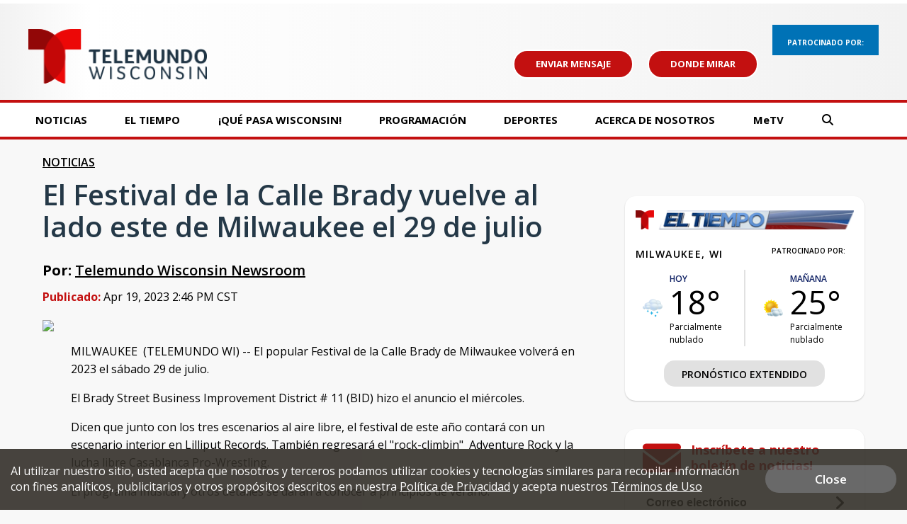

--- FILE ---
content_type: text/html; charset=utf-8
request_url: https://www.google.com/recaptcha/api2/aframe
body_size: -85
content:
<!DOCTYPE HTML><html><head><meta http-equiv="content-type" content="text/html; charset=UTF-8"></head><body><script nonce="aTHRK3eSqYR7AhB2UkwYtg">/** Anti-fraud and anti-abuse applications only. See google.com/recaptcha */ try{var clients={'sodar':'https://pagead2.googlesyndication.com/pagead/sodar?'};window.addEventListener("message",function(a){try{if(a.source===window.parent){var b=JSON.parse(a.data);var c=clients[b['id']];if(c){var d=document.createElement('img');d.src=c+b['params']+'&rc='+(localStorage.getItem("rc::a")?sessionStorage.getItem("rc::b"):"");window.document.body.appendChild(d);sessionStorage.setItem("rc::e",parseInt(sessionStorage.getItem("rc::e")||0)+1);localStorage.setItem("rc::h",'1769777555658');}}}catch(b){}});window.parent.postMessage("_grecaptcha_ready", "*");}catch(b){}</script></body></html>

--- FILE ---
content_type: application/javascript; charset=utf-8
request_url: https://fundingchoicesmessages.google.com/f/AGSKWxUBhBRX5mJAUdG2Z7GbtTpOjmjUq7OmRjIQ_MVpyL4q--Wp6bFkvmlRIEsftyoE2kj-a_PI_5xuMIkqecNMZDTIixsJSxR7z3hsnpxVXTYGMDDp0ViH1vRs7Y5yi4sryy7JHfO7nLSs8_jSqinT2Q_uKuF_B_nvSTwgiLtEYSF_CWrTFdh4Qa7oCOLc/_/googleadright./ad_blog.=PAGE_AD_/inc/ad-/adsnippet.
body_size: -1284
content:
window['c6ad926e-14c9-4a1b-87df-f3d2e83bc997'] = true;

--- FILE ---
content_type: application/javascript; charset=utf-8
request_url: https://fundingchoicesmessages.google.com/f/AGSKWxUwa33uqhMDS9EDc7dFGY0RtzE6sGzLEQYnva-Ly2VNnsc03hJcUUEMpDb6BWJYWqTcZuj_hWTzeOCdt4UHxZDLxYLhmP5p39EemC8XlJ-hRM27j7dqQZUo4NH6muaviMMUuOfCjQ==?fccs=W251bGwsbnVsbCxudWxsLG51bGwsbnVsbCxudWxsLFsxNzY5Nzc3NTU1LDg1NzAwMDAwMF0sbnVsbCxudWxsLG51bGwsW251bGwsWzcsMTAsNl0sbnVsbCxudWxsLG51bGwsbnVsbCxudWxsLG51bGwsbnVsbCxudWxsLG51bGwsMV0sImh0dHBzOi8vd3d3LnRlbGVtdW5kb3dpLmNvbS9uZXdzL2VsLWZlc3RpdmFsLWRlLWxhLWNhbGxlLWJyYWR5LXZ1ZWx2ZS1hbC1sYWRvLWVzdGUtZGUtbWlsd2F1a2VlLWVsLTI5LWRlLWp1bGlvIixudWxsLFtbOCwiemplblNWLW1Fc3MiXSxbOSwiZW4tVVMiXSxbMTYsIlsxLDEsMV0iXSxbMTksIjIiXSxbMjQsIiJdLFsyOSwiZmFsc2UiXV1d
body_size: 143
content:
if (typeof __googlefc.fcKernelManager.run === 'function') {"use strict";this.default_ContributorServingResponseClientJs=this.default_ContributorServingResponseClientJs||{};(function(_){var window=this;
try{
var qp=function(a){this.A=_.t(a)};_.u(qp,_.J);var rp=function(a){this.A=_.t(a)};_.u(rp,_.J);rp.prototype.getWhitelistStatus=function(){return _.F(this,2)};var sp=function(a){this.A=_.t(a)};_.u(sp,_.J);var tp=_.ed(sp),up=function(a,b,c){this.B=a;this.j=_.A(b,qp,1);this.l=_.A(b,_.Pk,3);this.F=_.A(b,rp,4);a=this.B.location.hostname;this.D=_.Fg(this.j,2)&&_.O(this.j,2)!==""?_.O(this.j,2):a;a=new _.Qg(_.Qk(this.l));this.C=new _.dh(_.q.document,this.D,a);this.console=null;this.o=new _.mp(this.B,c,a)};
up.prototype.run=function(){if(_.O(this.j,3)){var a=this.C,b=_.O(this.j,3),c=_.fh(a),d=new _.Wg;b=_.hg(d,1,b);c=_.C(c,1,b);_.jh(a,c)}else _.gh(this.C,"FCNEC");_.op(this.o,_.A(this.l,_.De,1),this.l.getDefaultConsentRevocationText(),this.l.getDefaultConsentRevocationCloseText(),this.l.getDefaultConsentRevocationAttestationText(),this.D);_.pp(this.o,_.F(this.F,1),this.F.getWhitelistStatus());var e;a=(e=this.B.googlefc)==null?void 0:e.__executeManualDeployment;a!==void 0&&typeof a==="function"&&_.To(this.o.G,
"manualDeploymentApi")};var vp=function(){};vp.prototype.run=function(a,b,c){var d;return _.v(function(e){d=tp(b);(new up(a,d,c)).run();return e.return({})})};_.Tk(7,new vp);
}catch(e){_._DumpException(e)}
}).call(this,this.default_ContributorServingResponseClientJs);
// Google Inc.

//# sourceURL=/_/mss/boq-content-ads-contributor/_/js/k=boq-content-ads-contributor.ContributorServingResponseClientJs.en_US.zjenSV-mEss.es5.O/d=1/exm=ad_blocking_detection_executable,kernel_loader,loader_js_executable,web_iab_us_states_signal_executable/ed=1/rs=AJlcJMwkzeCrPzcr4ZTu9XKJQ6RjDJX32Q/m=cookie_refresh_executable
__googlefc.fcKernelManager.run('\x5b\x5b\x5b7,\x22\x5b\x5bnull,\\\x22telemundowi.com\\\x22,\\\x22AKsRol-7APveRJdkT1WSyGAk4xnKGzqFQTW4q5rHXS2PRQXbDR0ySAATaKNeFIIv_oa9hWWaFqFRQ6xgktaulTxa7RuQL1PWhV__OxyV6muOksB4VXhZMUbU_I4c9KsY5w5Z6RKV_DHHA8yEIwkM-bu6G0wT_dHdhg\\\\u003d\\\\u003d\\\x22\x5d,null,\x5b\x5bnull,null,null,\\\x22https:\/\/fundingchoicesmessages.google.com\/f\/AGSKWxWyPGbnppzUeHJy5mE54JDgN6tF7m3Jpb-vrd7WDkiuGR8C7JtVPjfgGBDwG0TYV4pby-Xc0RMh6LqrHwvAxMKZ85WIYsr6GDdY-eohkyk5d-3lWp8-NXN-zY2GTtNkX47tFuRLtA\\\\u003d\\\\u003d\\\x22\x5d,null,null,\x5bnull,null,null,\\\x22https:\/\/fundingchoicesmessages.google.com\/el\/AGSKWxVEiCFkzZLn9W6TWeeHhmsXLC2ch6WBcEZs3CJs0obe1qOe86z08BRAOkaLmO2kKWNeUU2aa8cipp4bwrugZyRaEL3jRE2f7PnG3dg0IZi11gAFnmX82sZZzxXwg-M3MdLMQfGeEQ\\\\u003d\\\\u003d\\\x22\x5d,null,\x5bnull,\x5b7,10,6\x5d,null,null,null,null,null,null,null,null,null,1\x5d\x5d,\x5b3,1\x5d\x5d\x22\x5d\x5d,\x5bnull,null,null,\x22https:\/\/fundingchoicesmessages.google.com\/f\/AGSKWxV3om0tf6wZBk056Y3W2So-xSn6nOkWvUTe1K-drcRp42-TA19SktamkpCzerzl_YxWcsias4a5JiO6XKw-vGpbBERsAB1qi8qDiUJvsU6hqenuP6YgEH-vU2z9vV_i4P-U459APA\\u003d\\u003d\x22\x5d\x5d');}